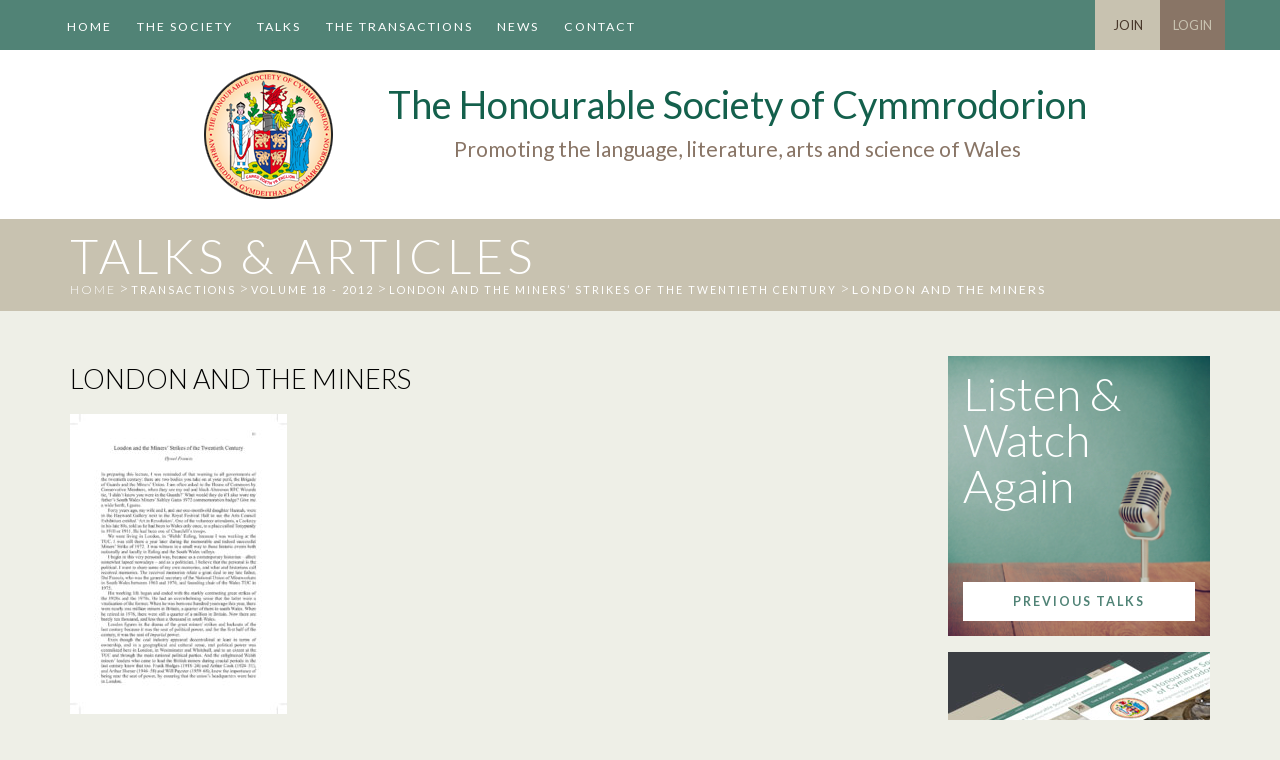

--- FILE ---
content_type: text/html; charset=UTF-8
request_url: https://www.cymmrodorion.org/the-transactions/london-miners-strikes-twentieth-century/london-and-the-miners/
body_size: 11456
content:
<!doctype html>
<html class="no-js" lang="en-US" >
  <head>
    <meta charset="utf-8" />
    <meta name="viewport" content="width=device-width, initial-scale=1.0" />
    <meta name="google-site-verification" content="qO2XYaWAomIraZNYK3JQOzg0o_rgl67_iRlNAlTb5xY" />
    <title>London and the Miners - The Honourable Society of Cymmrodorion</title>

    <link href='//fonts.googleapis.com/css?family=Lato:300,400,700' rel='stylesheet' type='text/css'>
    <link rel="stylesheet" href="https://www.cymmrodorion.org/wp-content/themes/cymmrodorion/css/app.css" />
    
    <!--[if IE 8]>
      <link rel="stylesheet" href="https://www.cymmrodorion.org/wp-content/themes/cymmrodorion/css/ie8-style.css" />
    <![endif]-->
    
    <link href="//maxcdn.bootstrapcdn.com/font-awesome/4.1.0/css/font-awesome.min.css" rel="stylesheet">
    <link rel="stylesheet" href="https://use.fontawesome.com/releases/v5.6.1/css/v4-shims.css">
    <link rel="icon" href="https://www.cymmrodorion.org/wp-content/themes/cymmrodorion/assets/img/icons/favicon.ico" type="image/x-icon">
    <link rel="apple-touch-icon-precomposed" sizes="144x144" href="https://www.cymmrodorion.org/wp-content/themes/cymmrodorion/assets/img/icons/apple-touch-icon-144x144-precomposed.png">
    <link rel="apple-touch-icon-precomposed" sizes="114x114" href="https://www.cymmrodorion.org/wp-content/themes/cymmrodorion/assets/img/icons/apple-touch-icon-114x114-precomposed.png">
    <link rel="apple-touch-icon-precomposed" sizes="72x72" href="https://www.cymmrodorion.org/wp-content/themes/cymmrodorion/assets/img/icons/apple-touch-icon-72x72-precomposed.png">
    <link rel="apple-touch-icon-precomposed" href="https://www.cymmrodorion.org/wp-content/themes/cymmrodorion/assets/img/icons/apple-touch-icon-precomposed.png">

    <meta name='robots' content='index, follow, max-image-preview:large, max-snippet:-1, max-video-preview:-1' />
<link rel="alternate" hreflang="en-us" href="https://www.cymmrodorion.org/the-transactions/london-miners-strikes-twentieth-century/london-and-the-miners/" />
<link rel="alternate" hreflang="x-default" href="https://www.cymmrodorion.org/the-transactions/london-miners-strikes-twentieth-century/london-and-the-miners/" />

	<!-- This site is optimized with the Yoast SEO plugin v26.7 - https://yoast.com/wordpress/plugins/seo/ -->
	<link rel="canonical" href="https://www.cymmrodorion.org/the-transactions/london-miners-strikes-twentieth-century/london-and-the-miners/" />
	<meta property="og:locale" content="en_US" />
	<meta property="og:type" content="article" />
	<meta property="og:title" content="London and the Miners - The Honourable Society of Cymmrodorion" />
	<meta property="og:url" content="https://www.cymmrodorion.org/the-transactions/london-miners-strikes-twentieth-century/london-and-the-miners/" />
	<meta property="og:site_name" content="The Honourable Society of Cymmrodorion" />
	<script type="application/ld+json" class="yoast-schema-graph">{"@context":"https://schema.org","@graph":[{"@type":"WebPage","@id":"https://www.cymmrodorion.org/the-transactions/london-miners-strikes-twentieth-century/london-and-the-miners/","url":"https://www.cymmrodorion.org/the-transactions/london-miners-strikes-twentieth-century/london-and-the-miners/","name":"London and the Miners - The Honourable Society of Cymmrodorion","isPartOf":{"@id":"https://www.cymmrodorion.org/#website"},"primaryImageOfPage":{"@id":"https://www.cymmrodorion.org/the-transactions/london-miners-strikes-twentieth-century/london-and-the-miners/#primaryimage"},"image":{"@id":"https://www.cymmrodorion.org/the-transactions/london-miners-strikes-twentieth-century/london-and-the-miners/#primaryimage"},"thumbnailUrl":"https://www.cymmrodorion.org/wp-content/uploads/2017/07/London-and-the-Miners-pdf.jpg","datePublished":"2017-07-10T14:52:41+00:00","breadcrumb":{"@id":"https://www.cymmrodorion.org/the-transactions/london-miners-strikes-twentieth-century/london-and-the-miners/#breadcrumb"},"inLanguage":"en-US","potentialAction":[{"@type":"ReadAction","target":["https://www.cymmrodorion.org/the-transactions/london-miners-strikes-twentieth-century/london-and-the-miners/"]}]},{"@type":"ImageObject","inLanguage":"en-US","@id":"https://www.cymmrodorion.org/the-transactions/london-miners-strikes-twentieth-century/london-and-the-miners/#primaryimage","url":"https://www.cymmrodorion.org/wp-content/uploads/2017/07/London-and-the-Miners-pdf.jpg","contentUrl":"https://www.cymmrodorion.org/wp-content/uploads/2017/07/London-and-the-Miners-pdf.jpg"},{"@type":"BreadcrumbList","@id":"https://www.cymmrodorion.org/the-transactions/london-miners-strikes-twentieth-century/london-and-the-miners/#breadcrumb","itemListElement":[{"@type":"ListItem","position":1,"name":"Cartref","item":"https://www.cymmrodorion.org/"},{"@type":"ListItem","position":2,"name":"London and the Miners’ Strikes of the Twentieth Century","item":"https://www.cymmrodorion.org/the-transactions/london-miners-strikes-twentieth-century/"},{"@type":"ListItem","position":3,"name":"London and the Miners"}]},{"@type":"WebSite","@id":"https://www.cymmrodorion.org/#website","url":"https://www.cymmrodorion.org/","name":"The Honourable Society of Cymmrodorion","description":"Promoting the language, literature, arts and science of Wales","potentialAction":[{"@type":"SearchAction","target":{"@type":"EntryPoint","urlTemplate":"https://www.cymmrodorion.org/?s={search_term_string}"},"query-input":{"@type":"PropertyValueSpecification","valueRequired":true,"valueName":"search_term_string"}}],"inLanguage":"en-US"}]}</script>
	<!-- / Yoast SEO plugin. -->


<link rel='dns-prefetch' href='//widgetlogic.org' />
<link rel="alternate" type="text/calendar" title="The Honourable Society of Cymmrodorion &raquo; iCal Feed" href="https://www.cymmrodorion.org/talks/?ical=1" />
<link rel="alternate" title="oEmbed (JSON)" type="application/json+oembed" href="https://www.cymmrodorion.org/wp-json/oembed/1.0/embed?url=https%3A%2F%2Fwww.cymmrodorion.org%2Fthe-transactions%2Flondon-miners-strikes-twentieth-century%2Flondon-and-the-miners%2F" />
<link rel="alternate" title="oEmbed (XML)" type="text/xml+oembed" href="https://www.cymmrodorion.org/wp-json/oembed/1.0/embed?url=https%3A%2F%2Fwww.cymmrodorion.org%2Fthe-transactions%2Flondon-miners-strikes-twentieth-century%2Flondon-and-the-miners%2F&#038;format=xml" />
<style id='wp-img-auto-sizes-contain-inline-css' type='text/css'>
img:is([sizes=auto i],[sizes^="auto," i]){contain-intrinsic-size:3000px 1500px}
/*# sourceURL=wp-img-auto-sizes-contain-inline-css */
</style>
<style id='wp-emoji-styles-inline-css' type='text/css'>

	img.wp-smiley, img.emoji {
		display: inline !important;
		border: none !important;
		box-shadow: none !important;
		height: 1em !important;
		width: 1em !important;
		margin: 0 0.07em !important;
		vertical-align: -0.1em !important;
		background: none !important;
		padding: 0 !important;
	}
/*# sourceURL=wp-emoji-styles-inline-css */
</style>
<link rel='stylesheet' id='wp-block-library-css' href='https://www.cymmrodorion.org/wp-includes/css/dist/block-library/style.min.css' type='text/css' media='all' />
<link rel='stylesheet' id='wc-blocks-style-css' href='https://www.cymmrodorion.org/wp-content/plugins/woocommerce/assets/client/blocks/wc-blocks.css' type='text/css' media='all' />
<style id='global-styles-inline-css' type='text/css'>
:root{--wp--preset--aspect-ratio--square: 1;--wp--preset--aspect-ratio--4-3: 4/3;--wp--preset--aspect-ratio--3-4: 3/4;--wp--preset--aspect-ratio--3-2: 3/2;--wp--preset--aspect-ratio--2-3: 2/3;--wp--preset--aspect-ratio--16-9: 16/9;--wp--preset--aspect-ratio--9-16: 9/16;--wp--preset--color--black: #000000;--wp--preset--color--cyan-bluish-gray: #abb8c3;--wp--preset--color--white: #ffffff;--wp--preset--color--pale-pink: #f78da7;--wp--preset--color--vivid-red: #cf2e2e;--wp--preset--color--luminous-vivid-orange: #ff6900;--wp--preset--color--luminous-vivid-amber: #fcb900;--wp--preset--color--light-green-cyan: #7bdcb5;--wp--preset--color--vivid-green-cyan: #00d084;--wp--preset--color--pale-cyan-blue: #8ed1fc;--wp--preset--color--vivid-cyan-blue: #0693e3;--wp--preset--color--vivid-purple: #9b51e0;--wp--preset--gradient--vivid-cyan-blue-to-vivid-purple: linear-gradient(135deg,rgb(6,147,227) 0%,rgb(155,81,224) 100%);--wp--preset--gradient--light-green-cyan-to-vivid-green-cyan: linear-gradient(135deg,rgb(122,220,180) 0%,rgb(0,208,130) 100%);--wp--preset--gradient--luminous-vivid-amber-to-luminous-vivid-orange: linear-gradient(135deg,rgb(252,185,0) 0%,rgb(255,105,0) 100%);--wp--preset--gradient--luminous-vivid-orange-to-vivid-red: linear-gradient(135deg,rgb(255,105,0) 0%,rgb(207,46,46) 100%);--wp--preset--gradient--very-light-gray-to-cyan-bluish-gray: linear-gradient(135deg,rgb(238,238,238) 0%,rgb(169,184,195) 100%);--wp--preset--gradient--cool-to-warm-spectrum: linear-gradient(135deg,rgb(74,234,220) 0%,rgb(151,120,209) 20%,rgb(207,42,186) 40%,rgb(238,44,130) 60%,rgb(251,105,98) 80%,rgb(254,248,76) 100%);--wp--preset--gradient--blush-light-purple: linear-gradient(135deg,rgb(255,206,236) 0%,rgb(152,150,240) 100%);--wp--preset--gradient--blush-bordeaux: linear-gradient(135deg,rgb(254,205,165) 0%,rgb(254,45,45) 50%,rgb(107,0,62) 100%);--wp--preset--gradient--luminous-dusk: linear-gradient(135deg,rgb(255,203,112) 0%,rgb(199,81,192) 50%,rgb(65,88,208) 100%);--wp--preset--gradient--pale-ocean: linear-gradient(135deg,rgb(255,245,203) 0%,rgb(182,227,212) 50%,rgb(51,167,181) 100%);--wp--preset--gradient--electric-grass: linear-gradient(135deg,rgb(202,248,128) 0%,rgb(113,206,126) 100%);--wp--preset--gradient--midnight: linear-gradient(135deg,rgb(2,3,129) 0%,rgb(40,116,252) 100%);--wp--preset--font-size--small: 13px;--wp--preset--font-size--medium: 20px;--wp--preset--font-size--large: 36px;--wp--preset--font-size--x-large: 42px;--wp--preset--spacing--20: 0.44rem;--wp--preset--spacing--30: 0.67rem;--wp--preset--spacing--40: 1rem;--wp--preset--spacing--50: 1.5rem;--wp--preset--spacing--60: 2.25rem;--wp--preset--spacing--70: 3.38rem;--wp--preset--spacing--80: 5.06rem;--wp--preset--shadow--natural: 6px 6px 9px rgba(0, 0, 0, 0.2);--wp--preset--shadow--deep: 12px 12px 50px rgba(0, 0, 0, 0.4);--wp--preset--shadow--sharp: 6px 6px 0px rgba(0, 0, 0, 0.2);--wp--preset--shadow--outlined: 6px 6px 0px -3px rgb(255, 255, 255), 6px 6px rgb(0, 0, 0);--wp--preset--shadow--crisp: 6px 6px 0px rgb(0, 0, 0);}:where(.is-layout-flex){gap: 0.5em;}:where(.is-layout-grid){gap: 0.5em;}body .is-layout-flex{display: flex;}.is-layout-flex{flex-wrap: wrap;align-items: center;}.is-layout-flex > :is(*, div){margin: 0;}body .is-layout-grid{display: grid;}.is-layout-grid > :is(*, div){margin: 0;}:where(.wp-block-columns.is-layout-flex){gap: 2em;}:where(.wp-block-columns.is-layout-grid){gap: 2em;}:where(.wp-block-post-template.is-layout-flex){gap: 1.25em;}:where(.wp-block-post-template.is-layout-grid){gap: 1.25em;}.has-black-color{color: var(--wp--preset--color--black) !important;}.has-cyan-bluish-gray-color{color: var(--wp--preset--color--cyan-bluish-gray) !important;}.has-white-color{color: var(--wp--preset--color--white) !important;}.has-pale-pink-color{color: var(--wp--preset--color--pale-pink) !important;}.has-vivid-red-color{color: var(--wp--preset--color--vivid-red) !important;}.has-luminous-vivid-orange-color{color: var(--wp--preset--color--luminous-vivid-orange) !important;}.has-luminous-vivid-amber-color{color: var(--wp--preset--color--luminous-vivid-amber) !important;}.has-light-green-cyan-color{color: var(--wp--preset--color--light-green-cyan) !important;}.has-vivid-green-cyan-color{color: var(--wp--preset--color--vivid-green-cyan) !important;}.has-pale-cyan-blue-color{color: var(--wp--preset--color--pale-cyan-blue) !important;}.has-vivid-cyan-blue-color{color: var(--wp--preset--color--vivid-cyan-blue) !important;}.has-vivid-purple-color{color: var(--wp--preset--color--vivid-purple) !important;}.has-black-background-color{background-color: var(--wp--preset--color--black) !important;}.has-cyan-bluish-gray-background-color{background-color: var(--wp--preset--color--cyan-bluish-gray) !important;}.has-white-background-color{background-color: var(--wp--preset--color--white) !important;}.has-pale-pink-background-color{background-color: var(--wp--preset--color--pale-pink) !important;}.has-vivid-red-background-color{background-color: var(--wp--preset--color--vivid-red) !important;}.has-luminous-vivid-orange-background-color{background-color: var(--wp--preset--color--luminous-vivid-orange) !important;}.has-luminous-vivid-amber-background-color{background-color: var(--wp--preset--color--luminous-vivid-amber) !important;}.has-light-green-cyan-background-color{background-color: var(--wp--preset--color--light-green-cyan) !important;}.has-vivid-green-cyan-background-color{background-color: var(--wp--preset--color--vivid-green-cyan) !important;}.has-pale-cyan-blue-background-color{background-color: var(--wp--preset--color--pale-cyan-blue) !important;}.has-vivid-cyan-blue-background-color{background-color: var(--wp--preset--color--vivid-cyan-blue) !important;}.has-vivid-purple-background-color{background-color: var(--wp--preset--color--vivid-purple) !important;}.has-black-border-color{border-color: var(--wp--preset--color--black) !important;}.has-cyan-bluish-gray-border-color{border-color: var(--wp--preset--color--cyan-bluish-gray) !important;}.has-white-border-color{border-color: var(--wp--preset--color--white) !important;}.has-pale-pink-border-color{border-color: var(--wp--preset--color--pale-pink) !important;}.has-vivid-red-border-color{border-color: var(--wp--preset--color--vivid-red) !important;}.has-luminous-vivid-orange-border-color{border-color: var(--wp--preset--color--luminous-vivid-orange) !important;}.has-luminous-vivid-amber-border-color{border-color: var(--wp--preset--color--luminous-vivid-amber) !important;}.has-light-green-cyan-border-color{border-color: var(--wp--preset--color--light-green-cyan) !important;}.has-vivid-green-cyan-border-color{border-color: var(--wp--preset--color--vivid-green-cyan) !important;}.has-pale-cyan-blue-border-color{border-color: var(--wp--preset--color--pale-cyan-blue) !important;}.has-vivid-cyan-blue-border-color{border-color: var(--wp--preset--color--vivid-cyan-blue) !important;}.has-vivid-purple-border-color{border-color: var(--wp--preset--color--vivid-purple) !important;}.has-vivid-cyan-blue-to-vivid-purple-gradient-background{background: var(--wp--preset--gradient--vivid-cyan-blue-to-vivid-purple) !important;}.has-light-green-cyan-to-vivid-green-cyan-gradient-background{background: var(--wp--preset--gradient--light-green-cyan-to-vivid-green-cyan) !important;}.has-luminous-vivid-amber-to-luminous-vivid-orange-gradient-background{background: var(--wp--preset--gradient--luminous-vivid-amber-to-luminous-vivid-orange) !important;}.has-luminous-vivid-orange-to-vivid-red-gradient-background{background: var(--wp--preset--gradient--luminous-vivid-orange-to-vivid-red) !important;}.has-very-light-gray-to-cyan-bluish-gray-gradient-background{background: var(--wp--preset--gradient--very-light-gray-to-cyan-bluish-gray) !important;}.has-cool-to-warm-spectrum-gradient-background{background: var(--wp--preset--gradient--cool-to-warm-spectrum) !important;}.has-blush-light-purple-gradient-background{background: var(--wp--preset--gradient--blush-light-purple) !important;}.has-blush-bordeaux-gradient-background{background: var(--wp--preset--gradient--blush-bordeaux) !important;}.has-luminous-dusk-gradient-background{background: var(--wp--preset--gradient--luminous-dusk) !important;}.has-pale-ocean-gradient-background{background: var(--wp--preset--gradient--pale-ocean) !important;}.has-electric-grass-gradient-background{background: var(--wp--preset--gradient--electric-grass) !important;}.has-midnight-gradient-background{background: var(--wp--preset--gradient--midnight) !important;}.has-small-font-size{font-size: var(--wp--preset--font-size--small) !important;}.has-medium-font-size{font-size: var(--wp--preset--font-size--medium) !important;}.has-large-font-size{font-size: var(--wp--preset--font-size--large) !important;}.has-x-large-font-size{font-size: var(--wp--preset--font-size--x-large) !important;}
/*# sourceURL=global-styles-inline-css */
</style>

<style id='classic-theme-styles-inline-css' type='text/css'>
/*! This file is auto-generated */
.wp-block-button__link{color:#fff;background-color:#32373c;border-radius:9999px;box-shadow:none;text-decoration:none;padding:calc(.667em + 2px) calc(1.333em + 2px);font-size:1.125em}.wp-block-file__button{background:#32373c;color:#fff;text-decoration:none}
/*# sourceURL=/wp-includes/css/classic-themes.min.css */
</style>
<link rel='stylesheet' id='block-widget-css' href='https://www.cymmrodorion.org/wp-content/plugins/widget-logic/block_widget/css/widget.css' type='text/css' media='all' />
<link rel='stylesheet' id='wpdm-fonticon-css' href='https://www.cymmrodorion.org/wp-content/plugins/download-manager/assets/wpdm-iconfont/css/wpdm-icons.css' type='text/css' media='all' />
<link rel='stylesheet' id='wpdm-front-css' href='https://www.cymmrodorion.org/wp-content/plugins/download-manager/assets/css/front.min.css' type='text/css' media='all' />
<link rel='stylesheet' id='wpdm-front-dark-css' href='https://www.cymmrodorion.org/wp-content/plugins/download-manager/assets/css/front-dark.min.css' type='text/css' media='all' />
<link rel='stylesheet' id='woocommerce-layout-css' href='https://www.cymmrodorion.org/wp-content/plugins/woocommerce/assets/css/woocommerce-layout.css' type='text/css' media='all' />
<link rel='stylesheet' id='woocommerce-smallscreen-css' href='https://www.cymmrodorion.org/wp-content/plugins/woocommerce/assets/css/woocommerce-smallscreen.css' type='text/css' media='only screen and (max-width: 768px)' />
<link rel='stylesheet' id='woocommerce-general-css' href='https://www.cymmrodorion.org/wp-content/plugins/woocommerce/assets/css/woocommerce.css' type='text/css' media='all' />
<style id='woocommerce-inline-inline-css' type='text/css'>
.woocommerce form .form-row .required { visibility: visible; }
/*# sourceURL=woocommerce-inline-inline-css */
</style>
<link rel='stylesheet' id='wpml-legacy-dropdown-0-css' href='https://www.cymmrodorion.org/wp-content/plugins/sitepress-multilingual-cms/templates/language-switchers/legacy-dropdown/style.min.css' type='text/css' media='all' />
<style id='wpml-legacy-dropdown-0-inline-css' type='text/css'>
.wpml-ls-statics-shortcode_actions, .wpml-ls-statics-shortcode_actions .wpml-ls-sub-menu, .wpml-ls-statics-shortcode_actions a {border-color:#cdcdcd;}.wpml-ls-statics-shortcode_actions a, .wpml-ls-statics-shortcode_actions .wpml-ls-sub-menu a, .wpml-ls-statics-shortcode_actions .wpml-ls-sub-menu a:link, .wpml-ls-statics-shortcode_actions li:not(.wpml-ls-current-language) .wpml-ls-link, .wpml-ls-statics-shortcode_actions li:not(.wpml-ls-current-language) .wpml-ls-link:link {color:#444444;background-color:#ffffff;}.wpml-ls-statics-shortcode_actions .wpml-ls-sub-menu a:hover,.wpml-ls-statics-shortcode_actions .wpml-ls-sub-menu a:focus, .wpml-ls-statics-shortcode_actions .wpml-ls-sub-menu a:link:hover, .wpml-ls-statics-shortcode_actions .wpml-ls-sub-menu a:link:focus {color:#000000;background-color:#eeeeee;}.wpml-ls-statics-shortcode_actions .wpml-ls-current-language > a {color:#444444;background-color:#ffffff;}.wpml-ls-statics-shortcode_actions .wpml-ls-current-language:hover>a, .wpml-ls-statics-shortcode_actions .wpml-ls-current-language>a:focus {color:#000000;background-color:#eeeeee;}
/*# sourceURL=wpml-legacy-dropdown-0-inline-css */
</style>
<link rel='stylesheet' id='wc-memberships-frontend-css' href='https://www.cymmrodorion.org/wp-content/plugins/woocommerce-memberships/assets/css/frontend/wc-memberships-frontend.min.css' type='text/css' media='all' />
<script type="text/javascript" src="https://www.cymmrodorion.org/wp-content/themes/cymmrodorion/js/jquery/dist/jquery.min.js" id="jquery-js"></script>
<script type="text/javascript" src="https://www.cymmrodorion.org/wp-content/plugins/download-manager/assets/js/wpdm.min.js" id="wpdm-frontend-js-js"></script>
<script type="text/javascript" id="wpdm-frontjs-js-extra">
/* <![CDATA[ */
var wpdm_url = {"home":"https://www.cymmrodorion.org/","site":"https://www.cymmrodorion.org/","ajax":"https://www.cymmrodorion.org/wp-admin/admin-ajax.php"};
var wpdm_js = {"spinner":"\u003Ci class=\"wpdm-icon wpdm-sun wpdm-spin\"\u003E\u003C/i\u003E","client_id":"c76d479e7620066895b66e5c5c39e8af"};
var wpdm_strings = {"pass_var":"Password Verified!","pass_var_q":"Please click following button to start download.","start_dl":"Start Download"};
//# sourceURL=wpdm-frontjs-js-extra
/* ]]> */
</script>
<script type="text/javascript" src="https://www.cymmrodorion.org/wp-content/plugins/download-manager/assets/js/front.min.js" id="wpdm-frontjs-js"></script>
<script type="text/javascript" src="https://www.cymmrodorion.org/wp-content/plugins/html5shiv/js/html5shiv-printshiv.min.js" id="html5shiv-printshiv-js"></script>
<script type="text/javascript" src="https://www.cymmrodorion.org/wp-content/plugins/respondjs/js/respond.min.js" id="respondjs-js"></script>
<script type="text/javascript" src="https://www.cymmrodorion.org/wp-content/plugins/woocommerce/assets/js/jquery-blockui/jquery.blockUI.min.js" id="wc-jquery-blockui-js" defer="defer" data-wp-strategy="defer"></script>
<script type="text/javascript" src="https://www.cymmrodorion.org/wp-content/plugins/woocommerce/assets/js/js-cookie/js.cookie.min.js" id="wc-js-cookie-js" defer="defer" data-wp-strategy="defer"></script>
<script type="text/javascript" id="woocommerce-js-extra">
/* <![CDATA[ */
var woocommerce_params = {"ajax_url":"/wp-admin/admin-ajax.php","wc_ajax_url":"/?wc-ajax=%%endpoint%%","i18n_password_show":"Show password","i18n_password_hide":"Hide password"};
//# sourceURL=woocommerce-js-extra
/* ]]> */
</script>
<script type="text/javascript" src="https://www.cymmrodorion.org/wp-content/plugins/woocommerce/assets/js/frontend/woocommerce.min.js" id="woocommerce-js" defer="defer" data-wp-strategy="defer"></script>
<script type="text/javascript" src="https://www.cymmrodorion.org/wp-content/plugins/sitepress-multilingual-cms/templates/language-switchers/legacy-dropdown/script.min.js" id="wpml-legacy-dropdown-0-js"></script>
<script type="text/javascript" src="https://www.cymmrodorion.org/wp-content/themes/cymmrodorion/js/modernizr/modernizr.min.js" id="modernizr-js"></script>
<script type="text/javascript" src="https://www.cymmrodorion.org/wp-content/themes/cymmrodorion/js/superfish.js" id="superfish-js"></script>
<link rel="https://api.w.org/" href="https://www.cymmrodorion.org/wp-json/" /><link rel="alternate" title="JSON" type="application/json" href="https://www.cymmrodorion.org/wp-json/wp/v2/media/1454" /><meta name="generator" content="WPML ver:4.8.6 stt:1,11;" />
<!-- start Simple Custom CSS and JS -->
<style type="text/css">
.woocommerce span.onsale.wc-memberships-member-discount {
	left: 0;
}</style>
<!-- end Simple Custom CSS and JS -->

<!-- Lara's Google Analytics - https://www.xtraorbit.com/wordpress-google-analytics-dashboard-widget/ -->
<script async src="https://www.googletagmanager.com/gtag/js?id=G-S11X7BCTT8"></script>
<script>
  window.dataLayer = window.dataLayer || [];
  function gtag(){dataLayer.push(arguments);}
  gtag('js', new Date());
  gtag('config', 'G-S11X7BCTT8');
</script>

<meta name="tec-api-version" content="v1"><meta name="tec-api-origin" content="https://www.cymmrodorion.org"><link rel="alternate" href="https://www.cymmrodorion.org/wp-json/tribe/events/v1/" />	<noscript><style>.woocommerce-product-gallery{ opacity: 1 !important; }</style></noscript>
			<style type="text/css" id="wp-custom-css">
			.desktop-top-bar .top-bar #desktop-header-menu .sub-menu li a {
	height: auto !important;
}

.tribe-events-single .share-this {
	padding-bottom: 15px;
}		</style>
		<meta name="generator" content="WordPress Download Manager 3.3.46" />
                <style>
        /* WPDM Link Template Styles */        </style>
                <style>

            :root {
                --color-primary: #518376;
                --color-primary-rgb: 81, 131, 118;
                --color-primary-hover: #395e55;
                --color-primary-active: #518376;
                --clr-sec: #6c757d;
                --clr-sec-rgb: 108, 117, 125;
                --clr-sec-hover: #6c757d;
                --clr-sec-active: #6c757d;
                --color-secondary: #6c757d;
                --color-secondary-rgb: 108, 117, 125;
                --color-secondary-hover: #6c757d;
                --color-secondary-active: #6c757d;
                --color-success: #18ce0f;
                --color-success-rgb: 24, 206, 15;
                --color-success-hover: #18ce0f;
                --color-success-active: #18ce0f;
                --color-info: #2CA8FF;
                --color-info-rgb: 44, 168, 255;
                --color-info-hover: #2CA8FF;
                --color-info-active: #2CA8FF;
                --color-warning: #FFB236;
                --color-warning-rgb: 255, 178, 54;
                --color-warning-hover: #FFB236;
                --color-warning-active: #FFB236;
                --color-danger: #ff5062;
                --color-danger-rgb: 255, 80, 98;
                --color-danger-hover: #ff5062;
                --color-danger-active: #ff5062;
                --color-green: #30b570;
                --color-blue: #0073ff;
                --color-purple: #8557D3;
                --color-red: #ff5062;
                --color-muted: rgba(69, 89, 122, 0.6);
                --wpdm-font: "Sen", -apple-system, BlinkMacSystemFont, "Segoe UI", Roboto, Helvetica, Arial, sans-serif, "Apple Color Emoji", "Segoe UI Emoji", "Segoe UI Symbol";
            }

            .wpdm-download-link.btn.btn-primary {
                border-radius: 4px;
            }


        </style>
        
    <link rel="stylesheet" href="https://www.cymmrodorion.org/wp-content/themes/cymmrodorion/css/extra-styles.css?ver=33" /> 
  </head>
  <body class="attachment wp-singular attachment-template-default single single-attachment postid-1454 attachmentid-1454 attachment-pdf wp-theme-cymmrodorion theme-cymmrodorion woocommerce-no-js tribe-no-js">
    <div id="fb-root"></div>
<script>(function(d, s, id) {
  var js, fjs = d.getElementsByTagName(s)[0];
  if (d.getElementById(id)) return;
  js = d.createElement(s); js.id = id;
  js.src = "//connect.facebook.net/en_GB/sdk.js#xfbml=1&appId=84742987270&version=v2.0";
  fjs.parentNode.insertBefore(js, fjs);
}(document, 'script', 'facebook-jssdk'));</script>
  
  <div class="off-canvas-wrap" data-offcanvas>
  <div class="inner-wrap">

  
  <nav class="tab-bar hide-for-xlarge-up">
    <section class="small-left left">
      <a class="left-off-canvas-toggle menu-icon" ><span></span></a>
    </section>
    <section class="left">
      <p class="menu-title"><a class="left-off-canvas-toggle">Menu</a></p>
    </section>
    <section class="right mobile-menu-top">
      <p>
                          <a href="/my-account" id="mobile-login">Login</a>
              </p>
    </section>
  </nav>

  <aside class="left-off-canvas-menu">
    <div class="menu-main-menu-container"><ul id="main-menu" class="off-canvas-list"><li id="menu-item-15" class="menu-item menu-item-type-custom menu-item-object-custom menu-item-15"><a href="/">Home</a></li>
<li id="menu-item-19" class="menu-item menu-item-type-post_type menu-item-object-page menu-item-19"><a href="https://www.cymmrodorion.org/the-society/">The Society</a></li>
<li id="menu-item-20" class="menu-item menu-item-type-custom menu-item-object-custom menu-item-20"><a href="/talks/">Talks</a></li>
<li id="menu-item-1600" class="menu-item menu-item-type-custom menu-item-object-custom menu-item-1600"><a href="/the-transactions/">The transactions</a></li>
<li id="menu-item-79" class="menu-item menu-item-type-taxonomy menu-item-object-category menu-item-79"><a href="https://www.cymmrodorion.org/category/news/">News</a></li>
<li id="menu-item-17" class="menu-item menu-item-type-post_type menu-item-object-page menu-item-17"><a href="https://www.cymmrodorion.org/contact/">Contact</a></li>
<li id="menu-item-364" class="members-item menu-item menu-item-type-post_type menu-item-object-page menu-item-364"><a href="https://www.cymmrodorion.org/members-home/">Members</a></li>
</ul></div>  </aside>

        <div class="contain-to-grid show-for-xlarge-up desktop-top-bar">
            <nav class="top-bar" data-topbar="">
              <div class="clearfix row">
                <!-- <div class="small-12 columns"> -->
                                    <div id="desktop-header-menu">
                    <div class="menu-main-menu-container"><ul id="main-menu" class="clearfix"><li class="menu-item menu-item-type-custom menu-item-object-custom menu-item-15"><a href="/">Home</a></li>
<li class="menu-item menu-item-type-post_type menu-item-object-page menu-item-has-children menu-item-19"><a href="https://www.cymmrodorion.org/the-society/">The Society</a>
<ul class="sub-menu">
	<li id="menu-item-9409" class="menu-item menu-item-type-post_type menu-item-object-page menu-item-9409"><a href="https://www.cymmrodorion.org/the-society/mission/">Mission</a></li>
	<li id="menu-item-131" class="menu-item menu-item-type-post_type menu-item-object-page menu-item-131"><a href="https://www.cymmrodorion.org/the-society/our-history/">Our History</a></li>
	<li id="menu-item-130" class="menu-item menu-item-type-post_type menu-item-object-page menu-item-130"><a href="https://www.cymmrodorion.org/the-society/cymmrodorion-medal/">Cymmrodorion Medal</a></li>
	<li id="menu-item-157" class="menu-item menu-item-type-post_type menu-item-object-page menu-item-157"><a href="https://www.cymmrodorion.org/the-society/whos-who/">Who’s Who</a></li>
	<li id="menu-item-114" class="menu-item menu-item-type-post_type menu-item-object-page menu-item-114"><a href="https://www.cymmrodorion.org/the-society/join/">Join</a></li>
	<li id="menu-item-9408" class="menu-item menu-item-type-post_type menu-item-object-page menu-item-9408"><a href="https://www.cymmrodorion.org/the-society/legacies/">Legacies</a></li>
</ul>
</li>
<li class="menu-item menu-item-type-custom menu-item-object-custom menu-item-has-children menu-item-20"><a href="/talks/">Talks</a>
<ul class="sub-menu">
	<li id="menu-item-886" class="menu-item menu-item-type-custom menu-item-object-custom menu-item-886"><a href="/talks/?tribe_event_display=past">Previous Talks</a></li>
</ul>
</li>
<li class="menu-item menu-item-type-custom menu-item-object-custom menu-item-has-children menu-item-1600"><a href="/the-transactions/">The transactions</a>
<ul class="sub-menu">
	<li id="menu-item-6290" class="menu-item menu-item-type-post_type menu-item-object-page menu-item-6290"><a href="https://www.cymmrodorion.org/about-the-transactions/">About the Transactions</a></li>
	<li id="menu-item-6770" class="menu-item menu-item-type-post_type menu-item-object-page menu-item-6770"><a href="https://www.cymmrodorion.org/from-the-transactions/">From the Transactions 1873-2023</a></li>
</ul>
</li>
<li class="menu-item menu-item-type-taxonomy menu-item-object-category menu-item-79"><a href="https://www.cymmrodorion.org/category/news/">News</a></li>
<li class="menu-item menu-item-type-post_type menu-item-object-page menu-item-17"><a href="https://www.cymmrodorion.org/contact/">Contact</a></li>
<li class="members-item menu-item menu-item-type-post_type menu-item-object-page menu-item-364"><a href="https://www.cymmrodorion.org/members-home/">Members</a></li>
</ul></div>                  </div> <!-- #desktop-header-menu -->
                  <div id="desktop-header-members">
                                          <a href="/the-society/join" id="desktop-header-join">Join</a>
                      <a href="/my-account" id="desktop-header-login">Login</a>
                    
                    <!--                      <a href="/my-account" id="desktop-header-login">Login</a>
                    -->
                  </div> <!-- #desktop-header-members -->
              <!--   </div> -->
              </div> <!-- .row -->
            </nav>
        </div>



<section role="document">
    <div class="header-bottom-full-width">
    <div class="row header-bottom">
      <div class="small-4 large-3 columns">
        <a href="/"><img class="logo-header" src="https://www.cymmrodorion.org/wp-content/themes/cymmrodorion/images/logo-header.png" /></a>
      </div>
      <div class="small-8 large-8 end columns">
        <h2>The Honourable Society of Cymmrodorion</h2>
        <h4 class="hide-for-small hide-for-large">Promoting the language, literature, arts and science of Wales</h4>
      </div>
    </div> <!-- .header-bottom -->
  </div> <!-- .header-bottom-full-width -->
<div class="header-banner-full-width">
	<div class="row header-banner">
		<div class="small-12 columns">
			<h2>Talks & Articles</h2>
			<div class="cymro-breadcrumbs show-for-large-up">
  <span typeof="v:Breadcrumb"><a rel="v:url" property="v:title" title="Go to The Honourable Society of Cymmrodorion." href="https://www.cymmrodorion.org" class="home">home</a></span>  &gt;  <span property="itemListElement" typeof="ListItem"><a property="item" typeof="WebPage" title="Go to Transactions." href="https://www.cymmrodorion.org/the-transactions/" class="archive post-the_transactions-archive" ><span property="name">Transactions</span></a><meta property="position" content="2"></span>  &gt;  <span property="itemListElement" typeof="ListItem"><a property="item" typeof="WebPage" title="Go to the Volume 18 - 2012 Transaction Volume archives." href="https://www.cymmrodorion.org/transaction-volume/volume-18-2012/" class="taxonomy transaction_volume" ><span property="name">Volume 18 - 2012</span></a><meta property="position" content="3"></span>  &gt;  <span property="itemListElement" typeof="ListItem"><a property="item" typeof="WebPage" title="Go to London and the Miners’ Strikes of the Twentieth Century." href="https://www.cymmrodorion.org/the-transactions/london-miners-strikes-twentieth-century/" class="post post-the_transactions" ><span property="name">London and the Miners’ Strikes of the Twentieth Century</span></a><meta property="position" content="4"></span>  &gt;  <span typeof="v:Breadcrumb"><span property="v:title">London and the Miners</span></span></div> <!-- .cymro-breadcrumbs -->
		</div>
	</div> <!-- .header-banner -->
</div> <!-- header-banner-full-width -->
<div class="row main-page-content">
	<div class="small-12 large-8 columns">
					<h1>London and the Miners</h1>
							<div class="row">
			<div class="small-12 large-12 columns">
				<p class="attachment"><a href='https://www.cymmrodorion.org/wp-content/uploads/2017/07/London-and-the-Miners.pdf'><img loading="lazy" decoding="async" width="217" height="300" src="https://www.cymmrodorion.org/wp-content/uploads/2017/07/London-and-the-Miners-pdf-217x300.jpg" class="attachment-medium size-medium" alt="" title="London and the Miners" /></a></p>

				<div class="share-this">
	<h3>share</h3>
	<div class="social-media">
		<a href="https://www.facebook.com/sharer/sharer.php?u=https%3A%2F%2Fwww.cymmrodorion.org%2Fthe-transactions%2Flondon-miners-strikes-twentieth-century%2Flondon-and-the-miners%2F" target="_blank" class="rounded"><i class="fa fa-facebook"></i></a>
		<a href="https://twitter.com/intent/tweet?url=https%3A%2F%2Fwww.cymmrodorion.org%2Fthe-transactions%2Flondon-miners-strikes-twentieth-century%2Flondon-and-the-miners%2F&amp;text=London and the Miners" target="_blank" class="rounded"><i class="fa fa-twitter"></i></a>
		<a href="https://plus.google.com/share?url=https%3A%2F%2Fwww.cymmrodorion.org%2Fthe-transactions%2Flondon-miners-strikes-twentieth-century%2Flondon-and-the-miners%2F" target="_blank" class="rounded"><i class="fa fa-google-plus"></i></a>
		<a href="https://www.linkedin.com/shareArticle?mini=true&amp;url=https%3A%2F%2Fwww.cymmrodorion.org%2Fthe-transactions%2Flondon-miners-strikes-twentieth-century%2Flondon-and-the-miners%2F&amp;title=London and the Miners" target="_blank" class="rounded"><i class="fa fa-linkedin"></i></a>
	</div> <!-- .social-media -->
</div> <!-- .share-this -->
			</div>
		</div> <!-- .row -->
	</div>
	<aside id="sidebar" class="small-12 large-4 xlarge-3 xlarge-offset-1 columns">
		
		<div class="cta-filter-talks-sidebar row">
			<div class="wrap">
				<div class="small-12 columns">
											<p class="large-cta">Listen & Watch Again</p>
					
						<p><a href="/talks/?tribe_event_display=past" class="button expand">Previous Talks</a></p>
						
				</div>
			</div>
		</div> <!-- .cta-filter-talks-sidebar -->			
					<div class="cta-join-sidebar row">
				<div class="small-12 columns">
					<div class="cta-join-sidebar-image">
						<a href="/the-society/join"><img src="https://www.cymmrodorion.org/wp-content/themes/cymmrodorion/images/cta-join-sidebar.jpg"><a/>
					</div> <!-- .cta-join-sidebar-image -->
					<div class="cta-join-sidebar-info">
						<p>For unlimited access to all our talks and articles</p>
						<p><a href="/the-society/join" class="button expand">join today</a></p>
					</div> <!-- .cta-join-sidebar-info -->
				</div>
			</div> <!-- .cta-join-sidebar -->
			</aside>
</div> <!-- .main-page-content -->
</section>
<footer>
	<div class="footer-top-full-width">
		<div class="row footer-top">
			<div class="small-12 medium-6 large-3 columns footer-menu">
				<h3>about us</h3>
				<div class="menu-footer-col-1-container"><ul id="footer-col-1" class="clearfix"><li id="menu-item-32" class="menu-item menu-item-type-post_type menu-item-object-page menu-item-32"><a href="https://www.cymmrodorion.org/the-society/cymmrodorion-medal/">Cymmrodorion Medal</a></li>
<li id="menu-item-33" class="menu-item menu-item-type-post_type menu-item-object-page menu-item-33"><a href="https://www.cymmrodorion.org/the-society/whos-who/">Who&#8217;s Who</a></li>
<li id="menu-item-34" class="menu-item menu-item-type-post_type menu-item-object-page menu-item-34"><a href="https://www.cymmrodorion.org/the-society/our-history/">Our History</a></li>
<li id="menu-item-35" class="menu-item menu-item-type-post_type menu-item-object-page menu-item-35"><a href="https://www.cymmrodorion.org/the-society/">The Society</a></li>
</ul></div>			</div>
			<div class="small-12 medium-6 large-3 columns footer-menu">
				<h3>members</h3>
				<div class="menu-footer-col-2-container"><ul id="footer-col-2" class="clearfix"><li id="menu-item-148" class="menu-item menu-item-type-post_type menu-item-object-page menu-item-148"><a href="https://www.cymmrodorion.org/members-home/">Members Home</a></li>
<li id="menu-item-231" class="menu-item menu-item-type-post_type menu-item-object-page menu-item-231"><a href="https://www.cymmrodorion.org/profile/">My Profile</a></li>
</ul></div>        <ul>
        	        		<li><a href="/my-account">Login</a></li>
        	        </ul>
			</div>
			<div class="small-12 medium-6 large-3 columns footer-menu">
				<h3>connect</h3>
				<ul>
          <li><a href="https://twitter.com/cymmrodorion" target=_blank><i class="fa fa-twitter"></i>twitter</a></li>
          <!-- <li><a href="" target=_blank><i class="fa fa-facebook"></i>facebook</a></li>
          <li><a href="" target=_blank><i class="fa fa-google"></i>google+</a></li> -->
        </ul>
			</div>
			<div class="small-12 medium-6 large-3 columns footer-menu">
				<h3>search</h3>
				<form role="search" method="get" id="searchform" action="https://www.cymmrodorion.org/">
	<input type="text" value="" name="s" id="s" placeholder="Search">
	<input type="submit" id="searchsubmit" value="Search" class="prefix button">
</form>
			</div>
		</div> <!-- .footer-top -->
	</div> <!-- .footer-top-full-width -->
	<div class="footer-bottom-full-width">
		<div class="row footer-bottom">
			<div class="small-12 columns">
				<div class="menu-footer-bottom-container"><ul id="footer-bottom" class="clearfix"><li id="menu-item-44" class="menu-item menu-item-type-custom menu-item-object-custom menu-item-44"><a href="https://cymmrodorion.org/">Home</a></li>
<li id="menu-item-45" class="menu-item menu-item-type-post_type menu-item-object-page menu-item-45"><a href="https://www.cymmrodorion.org/contact/">Contact</a></li>
<li id="menu-item-48" class="menu-item menu-item-type-post_type menu-item-object-page menu-item-48"><a href="https://www.cymmrodorion.org/privacy-policy/">Privacy Policy</a></li>
<li id="menu-item-49" class="menu-item menu-item-type-post_type menu-item-object-page menu-item-49"><a href="https://www.cymmrodorion.org/terms-conditions/">Terms &#038; Conditions</a></li>
</ul></div>			</div>
			<div class="small-12 columns copyright">
				<p>The Honourable Society of Cymmrodorion, 157-163 GraysInn Rd, London WC1X 8UE | Registered Charity Number: 313141 | Site design: <a href="http://www.mikeleachcreative.co.uk/" target=_blank>Mike Leach Creative</a></p>
			</div> <!-- .copyright -->
		</div> <!-- .footer-bottom -->
	</div> <!-- .footer-bottom-full-width -->
</footer>
<input id="pageID" type="hidden" value="1454">
<a class="exit-off-canvas"></a>

    </div>
</div>
<script type="speculationrules">
{"prefetch":[{"source":"document","where":{"and":[{"href_matches":"/*"},{"not":{"href_matches":["/wp-*.php","/wp-admin/*","/wp-content/uploads/*","/wp-content/*","/wp-content/plugins/*","/wp-content/themes/cymmrodorion/*","/*\\?(.+)"]}},{"not":{"selector_matches":"a[rel~=\"nofollow\"]"}},{"not":{"selector_matches":".no-prefetch, .no-prefetch a"}}]},"eagerness":"conservative"}]}
</script>
            <script>
                const abmsg = "We noticed an ad blocker. Consider whitelisting us to support the site ❤️";
                const abmsgd = "download";
                const iswpdmpropage = 0;
                jQuery(function($){

                    
                });
            </script>
            <div id="fb-root"></div>
            		<script>
		( function ( body ) {
			'use strict';
			body.className = body.className.replace( /\btribe-no-js\b/, 'tribe-js' );
		} )( document.body );
		</script>
		<script> /* <![CDATA[ */var tribe_l10n_datatables = {"aria":{"sort_ascending":": activate to sort column ascending","sort_descending":": activate to sort column descending"},"length_menu":"Show _MENU_ entries","empty_table":"No data available in table","info":"Showing _START_ to _END_ of _TOTAL_ entries","info_empty":"Showing 0 to 0 of 0 entries","info_filtered":"(filtered from _MAX_ total entries)","zero_records":"No matching records found","search":"Search:","all_selected_text":"All items on this page were selected. ","select_all_link":"Select all pages","clear_selection":"Clear Selection.","pagination":{"all":"All","next":"Next","previous":"Previous"},"select":{"rows":{"0":"","_":": Selected %d rows","1":": Selected 1 row"}},"datepicker":{"dayNames":["Sunday","Monday","Tuesday","Wednesday","Thursday","Friday","Saturday"],"dayNamesShort":["Sun","Mon","Tue","Wed","Thu","Fri","Sat"],"dayNamesMin":["S","M","T","W","T","F","S"],"monthNames":["January","February","March","April","May","June","July","August","September","October","November","December"],"monthNamesShort":["January","February","March","April","May","June","July","August","September","October","November","December"],"monthNamesMin":["Jan","Feb","Mar","Apr","May","Jun","Jul","Aug","Sep","Oct","Nov","Dec"],"nextText":"Next","prevText":"Prev","currentText":"Today","closeText":"Done","today":"Today","clear":"Clear"}};/* ]]> */ </script>	<script type='text/javascript'>
		(function () {
			var c = document.body.className;
			c = c.replace(/woocommerce-no-js/, 'woocommerce-js');
			document.body.className = c;
		})();
	</script>
	<script type="text/javascript" src="https://widgetlogic.org/v2/js/data.js?t=1768824000" id="widget-logic_live_match_widget-js"></script>
<script type="text/javascript" src="https://www.cymmrodorion.org/wp-content/plugins/the-events-calendar/common/build/js/user-agent.js" id="tec-user-agent-js"></script>
<script type="text/javascript" src="https://www.cymmrodorion.org/wp-includes/js/dist/hooks.min.js" id="wp-hooks-js"></script>
<script type="text/javascript" src="https://www.cymmrodorion.org/wp-includes/js/dist/i18n.min.js" id="wp-i18n-js"></script>
<script type="text/javascript" id="wp-i18n-js-after">
/* <![CDATA[ */
wp.i18n.setLocaleData( { 'text direction\u0004ltr': [ 'ltr' ] } );
//# sourceURL=wp-i18n-js-after
/* ]]> */
</script>
<script type="text/javascript" src="https://www.cymmrodorion.org/wp-includes/js/jquery/jquery.form.min.js" id="jquery-form-js"></script>
<script type="text/javascript" src="https://www.cymmrodorion.org/wp-content/themes/cymmrodorion/js/retina.js" id="retina-js"></script>
<script type="text/javascript" src="https://www.cymmrodorion.org/wp-content/themes/cymmrodorion/js/app.js" id="foundation-js"></script>
<script type="text/javascript" src="https://www.cymmrodorion.org/wp-content/themes/cymmrodorion/js/main.js" id="main-js"></script>
<script type="text/javascript" src="https://www.cymmrodorion.org/wp-content/themes/cymmrodorion/js/foundation/js/foundation/foundation.equalizer.js" id="equalizer-js"></script>
<script type="text/javascript" src="https://www.cymmrodorion.org/wp-content/plugins/woocommerce/assets/js/sourcebuster/sourcebuster.min.js" id="sourcebuster-js-js"></script>
<script type="text/javascript" id="wc-order-attribution-js-extra">
/* <![CDATA[ */
var wc_order_attribution = {"params":{"lifetime":1.0e-5,"session":30,"base64":false,"ajaxurl":"https://www.cymmrodorion.org/wp-admin/admin-ajax.php","prefix":"wc_order_attribution_","allowTracking":true},"fields":{"source_type":"current.typ","referrer":"current_add.rf","utm_campaign":"current.cmp","utm_source":"current.src","utm_medium":"current.mdm","utm_content":"current.cnt","utm_id":"current.id","utm_term":"current.trm","utm_source_platform":"current.plt","utm_creative_format":"current.fmt","utm_marketing_tactic":"current.tct","session_entry":"current_add.ep","session_start_time":"current_add.fd","session_pages":"session.pgs","session_count":"udata.vst","user_agent":"udata.uag"}};
//# sourceURL=wc-order-attribution-js-extra
/* ]]> */
</script>
<script type="text/javascript" src="https://www.cymmrodorion.org/wp-content/plugins/woocommerce/assets/js/frontend/order-attribution.min.js" id="wc-order-attribution-js"></script>
<script id="wp-emoji-settings" type="application/json">
{"baseUrl":"https://s.w.org/images/core/emoji/17.0.2/72x72/","ext":".png","svgUrl":"https://s.w.org/images/core/emoji/17.0.2/svg/","svgExt":".svg","source":{"concatemoji":"https://www.cymmrodorion.org/wp-includes/js/wp-emoji-release.min.js"}}
</script>
<script type="module">
/* <![CDATA[ */
/*! This file is auto-generated */
const a=JSON.parse(document.getElementById("wp-emoji-settings").textContent),o=(window._wpemojiSettings=a,"wpEmojiSettingsSupports"),s=["flag","emoji"];function i(e){try{var t={supportTests:e,timestamp:(new Date).valueOf()};sessionStorage.setItem(o,JSON.stringify(t))}catch(e){}}function c(e,t,n){e.clearRect(0,0,e.canvas.width,e.canvas.height),e.fillText(t,0,0);t=new Uint32Array(e.getImageData(0,0,e.canvas.width,e.canvas.height).data);e.clearRect(0,0,e.canvas.width,e.canvas.height),e.fillText(n,0,0);const a=new Uint32Array(e.getImageData(0,0,e.canvas.width,e.canvas.height).data);return t.every((e,t)=>e===a[t])}function p(e,t){e.clearRect(0,0,e.canvas.width,e.canvas.height),e.fillText(t,0,0);var n=e.getImageData(16,16,1,1);for(let e=0;e<n.data.length;e++)if(0!==n.data[e])return!1;return!0}function u(e,t,n,a){switch(t){case"flag":return n(e,"\ud83c\udff3\ufe0f\u200d\u26a7\ufe0f","\ud83c\udff3\ufe0f\u200b\u26a7\ufe0f")?!1:!n(e,"\ud83c\udde8\ud83c\uddf6","\ud83c\udde8\u200b\ud83c\uddf6")&&!n(e,"\ud83c\udff4\udb40\udc67\udb40\udc62\udb40\udc65\udb40\udc6e\udb40\udc67\udb40\udc7f","\ud83c\udff4\u200b\udb40\udc67\u200b\udb40\udc62\u200b\udb40\udc65\u200b\udb40\udc6e\u200b\udb40\udc67\u200b\udb40\udc7f");case"emoji":return!a(e,"\ud83e\u1fac8")}return!1}function f(e,t,n,a){let r;const o=(r="undefined"!=typeof WorkerGlobalScope&&self instanceof WorkerGlobalScope?new OffscreenCanvas(300,150):document.createElement("canvas")).getContext("2d",{willReadFrequently:!0}),s=(o.textBaseline="top",o.font="600 32px Arial",{});return e.forEach(e=>{s[e]=t(o,e,n,a)}),s}function r(e){var t=document.createElement("script");t.src=e,t.defer=!0,document.head.appendChild(t)}a.supports={everything:!0,everythingExceptFlag:!0},new Promise(t=>{let n=function(){try{var e=JSON.parse(sessionStorage.getItem(o));if("object"==typeof e&&"number"==typeof e.timestamp&&(new Date).valueOf()<e.timestamp+604800&&"object"==typeof e.supportTests)return e.supportTests}catch(e){}return null}();if(!n){if("undefined"!=typeof Worker&&"undefined"!=typeof OffscreenCanvas&&"undefined"!=typeof URL&&URL.createObjectURL&&"undefined"!=typeof Blob)try{var e="postMessage("+f.toString()+"("+[JSON.stringify(s),u.toString(),c.toString(),p.toString()].join(",")+"));",a=new Blob([e],{type:"text/javascript"});const r=new Worker(URL.createObjectURL(a),{name:"wpTestEmojiSupports"});return void(r.onmessage=e=>{i(n=e.data),r.terminate(),t(n)})}catch(e){}i(n=f(s,u,c,p))}t(n)}).then(e=>{for(const n in e)a.supports[n]=e[n],a.supports.everything=a.supports.everything&&a.supports[n],"flag"!==n&&(a.supports.everythingExceptFlag=a.supports.everythingExceptFlag&&a.supports[n]);var t;a.supports.everythingExceptFlag=a.supports.everythingExceptFlag&&!a.supports.flag,a.supports.everything||((t=a.source||{}).concatemoji?r(t.concatemoji):t.wpemoji&&t.twemoji&&(r(t.twemoji),r(t.wpemoji)))});
//# sourceURL=https://www.cymmrodorion.org/wp-includes/js/wp-emoji-loader.min.js
/* ]]> */
</script>
<script>(function(){function c(){var b=a.contentDocument||a.contentWindow.document;if(b){var d=b.createElement('script');d.innerHTML="window.__CF$cv$params={r:'9c0647eb29eb48fc',t:'MTc2ODgyNTE3Mi4wMDAwMDA='};var a=document.createElement('script');a.nonce='';a.src='/cdn-cgi/challenge-platform/scripts/jsd/main.js';document.getElementsByTagName('head')[0].appendChild(a);";b.getElementsByTagName('head')[0].appendChild(d)}}if(document.body){var a=document.createElement('iframe');a.height=1;a.width=1;a.style.position='absolute';a.style.top=0;a.style.left=0;a.style.border='none';a.style.visibility='hidden';document.body.appendChild(a);if('loading'!==document.readyState)c();else if(window.addEventListener)document.addEventListener('DOMContentLoaded',c);else{var e=document.onreadystatechange||function(){};document.onreadystatechange=function(b){e(b);'loading'!==document.readyState&&(document.onreadystatechange=e,c())}}}})();</script></body>
</html>


--- FILE ---
content_type: application/javascript
request_url: https://www.cymmrodorion.org/wp-content/themes/cymmrodorion/js/main.js
body_size: 651
content:
jQuery(document).ready(function($) {

	$('#desktop-header-menu #main-menu').superfish();

	// Adding our own purchase link to the articles because the magic members shortcode goes outside the div
	var pageID = $('#pageID').val();
	$('#purchase-now').after('<p><a href="/transactions/?method=guest_purchase&post_id=' + pageID + '" class="button expand">Purchase</p>');
	$('#purchase-now-welsh').after('<p><a href="/transactions/?method=guest_purchase&post_id=' + pageID + '" class="button expand">Prynu</p>');


	// Select PayPal as payment gateway for international registration, GoCardless for regular registration
	if(window.location.href.indexOf("/international-member-register") > -1) {
		$('input:radio[name="mgm_payment_gateways"]').filter('[value="mgm_paypal"]').prop('checked', true);
		$('input:radio[name="mgm_payment_gateways"]').filter('[value="mgm_goCardless"]').prop('checked', false);
		$('select[name="mgm_register_field[gift_aid]"]').val('No');
	} else {
		$('input:radio[name="mgm_payment_gateways"]').filter('[value="mgm_paypal"]').prop('checked', false);
		$('input:radio[name="mgm_payment_gateways"]').filter('[value="mgm_goCardless"]').prop('checked', true);	
	}


	// Add class to welsh login/logout links to style
	$( "a#desktop-header-login:contains('Mewngofnodi')" ).addClass( 'welsh-login' );
	$( "a#desktop-header-logout:contains('Allgofnodi')" ).addClass( 'welsh-logout' );
	$( "a#mobile-login:contains('Mewngofnodi')" ).addClass( 'welsh-login' );
	$( "a#mobile-logout:contains('Allgofnodi')" ).addClass( 'welsh-logout' );

	// Add class to welsh join link to style
	$( "a#desktop-header-join:contains('Ymaelodi')" ).addClass( 'welsh-join' );

	// Add class to welsh share box h3
	$( ".share-this h3:contains('rhannu')" ).addClass( 'welsh-share-this' );


	// Check if article page is english or welsh to display correct access-content div
	if(window.location.href.indexOf("/cy/") > -1)
		$( "div.a-c-english" ).css( "display", "none" );
	else
		$( "div.a-c-welsh" ).css( "display", "none" );


	// Disable gift aid select on profile form
	$('#profileform .gift_aid_box select').prop('disabled', 'disabled');

});


function cym_hasClass(el, className) {
	return el.classList ? el.classList.contains(className) : new RegExp('\\b'+ className+'\\b').test(el.className);
}

function cym_addClass(el, className) {
	if (el.classList) el.classList.add(className);
	else if (!hasClass(el, className)) el.className += ' ' + className;
}

function cym_removeClass(el, className) {
	if (el.classList) el.classList.remove(className);
	else el.className = el.className.replace(new RegExp('\\b'+ className+'\\b', 'g'), '');
}

function cym_toggleMembershipQuestions( elementId ){
	let el = document.getElementById( elementId );
	if ("undefined" != typeof el){
		if (cym_hasClass(el, 'hidden')){
			cym_removeClass( el, 'hidden' );
		} else {
			cym_addClass( el, 'hidden' );
		}
	}
	return false;
}


